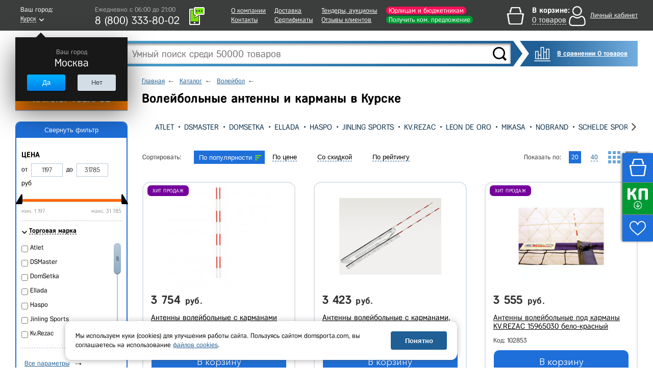

--- FILE ---
content_type: text/html; charset=UTF-8
request_url: https://kursk.domsporta.com/local/templates/main/components/dl/catalog.section/board/ajax.php
body_size: -81
content:
{"EMPTY":["423050","432738","564979","518866","564978","647655","423051","647653","647654","431159","136999","528829","636188","475293","566324","127803","127805","127804","566322","474421"]}